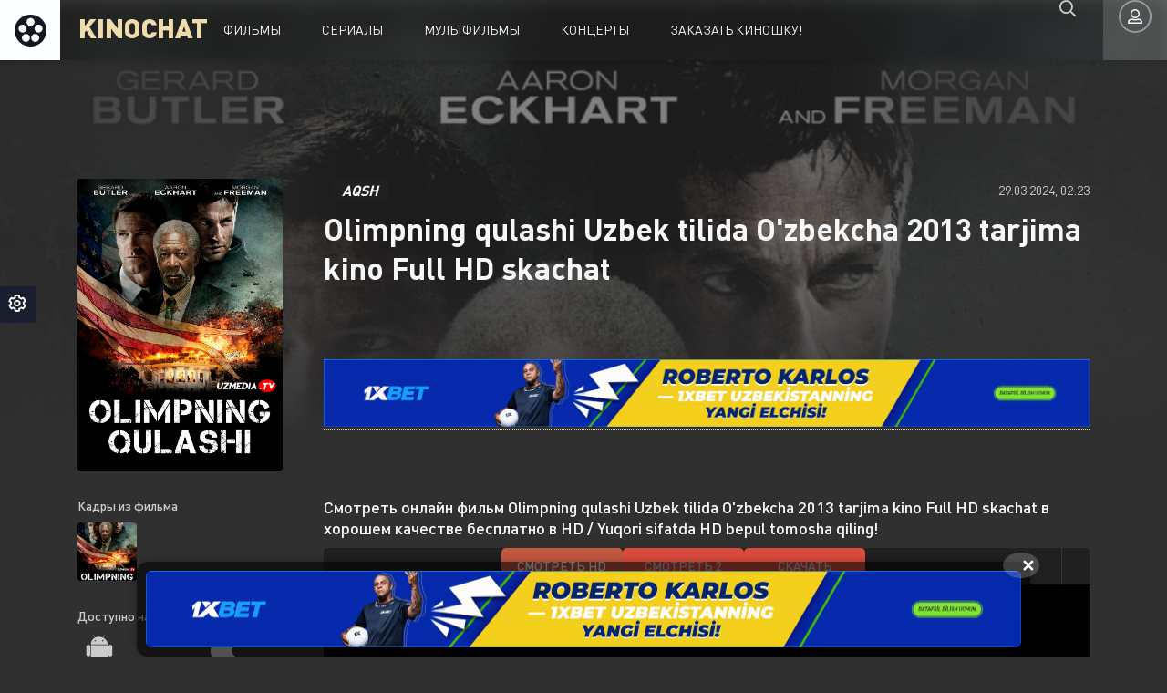

--- FILE ---
content_type: text/html; charset=UTF-8
request_url: http://kinochat.net/load/tarjima_kinolar/olimpning_qulashi_uzbek_tilida_o_39_zbekcha_2013_tarjima_kino_full_hd_skachat/1-1-0-8142
body_size: 14485
content:
<!DOCTYPE html PUBLIC "-//W3C//DTD XHTML 1.0 Transitional//EN" "http://www.w3.org/TR/xhtml1/DTD/xhtml1-transitional.dtd">
<html lang="ru">
<head>
 <!-- Yandex.RTB -->
<script>window.yaContextCb=window.yaContextCb||[]</script>
<script src="https://yandex.ru/ads/system/context.js" async></script>
<title>Olimpning qulashi Uzbek tilida O&#39;zbekcha 2013 tarjima kino Full HD skachat - Tarjima Kinolar  - Tarjima Kinolar 2025 - KINOCHAT.NET - Eng yangi tarjima kinolar va tarjima seriallar faqat bizda!</title>
<link type="text/css" rel="stylesheet" href="/_st/my.css" />

<meta name="viewport" content="width=device-width, initial-scale=1.0" />
<meta name="keywords" content="tarjima filmlar, tarjima kinolar, filmlar, kinolar, tarjima seriallar, seriallar, turk seriallar, uzbek tilida, o&#039;zbek tilida, yuklab olish, skachat, tas-ix, tas ix, tasix, 2018 kinolar, 2019 kinolar, 2020 kinolar, 2019, 2020, HD, FULL HD, БЕСПЛАТНО, Kino, .Uz ,Online, Film, Cinema, Сериалы новые фильмы, янги кинолар, кино (Tas-ix), Tas-ix, uzbek kino, filmi.uz, komedia boevik kino tasix uzbek kino 2020 skachat Самые новые фильмы всего мира! новый филмы kino2020, kinotasix тасикс сайты tas-ix.uz kino,Скачать (Тас-икс) узбекистана фильмы,тас икс фильмы, Тас икс, Тас-икс (Tas-ix) tas-ix БЕСПЛАТНО, Kino, Tas-ix kino .Uz .Uz ,Online, Film, Cinema, Сериалы новые фильмы, янги кинолар, 2019 кино (Tas-ix), Tas-ix, uzbek kino komedia boevik kino tasix uzbek kino 2020 skachat Самые новые фильмы всего мира! новый kino 2020 tas-ix.uz kino,Скачать (Тас-икс) узбекистана фильмы, тас икс фильмы, Tarjima kinolar">
<link rel="shortcut icon" href="/images/favicon.png" />

<link rel="stylesheet" href="https://cdn.jsdelivr.net/gh/fancyapps/fancybox@3.5.7/dist/jquery.fancybox.min.css" /> 
<meta name="theme-color" content="#111">
<script type="text/javascript" src="/code777.js"></script>

	<link rel="stylesheet" href="/.s/src/base.min.css" />
	<link rel="stylesheet" href="/.s/src/layer7.min.css" />

	<script src="/.s/src/jquery-1.12.4.min.js"></script>
	
	<script src="/.s/src/uwnd.min.js"></script>
	<script src="//s773.ucoz.net/cgi/uutils.fcg?a=uSD&ca=2&ug=999&isp=1&r=0.114212307828389"></script>
	<link rel="stylesheet" href="/.s/src/ulightbox/ulightbox.min.css" />
	<link rel="stylesheet" href="/.s/src/socCom.min.css" />
	<link rel="stylesheet" href="/.s/src/social2.css" />
	<script src="/.s/src/ulightbox/ulightbox.min.js"></script>
	<script src="/.s/src/socCom.min.js"></script>
	<script src="//sys000.ucoz.net/cgi/uutils.fcg?a=soc_comment_get_data&site=fkinofilmi"></script>
	<script>
/* --- UCOZ-JS-DATA --- */
window.uCoz = {"country":"US","layerType":7,"language":"ru","sign":{"7251":"Запрошенный контент не может быть загружен. Пожалуйста, попробуйте позже.","10075":"Обязательны для выбора","5458":"Следующий","7252":"Предыдущий","3125":"Закрыть","3238":"Опции","7254":"Изменить размер","5255":"Помощник","7287":"Перейти на страницу с фотографией.","7253":"Начать слайд-шоу","210178":"Замечания"},"ssid":"550613446200220477467","site":{"domain":"kinochat.net","id":"fkinofilmi","host":"kinofilmi.ucoz.org"},"uLightboxType":1,"module":"load"};
/* --- UCOZ-JS-CODE --- */

		function eRateEntry(select, id, a = 65, mod = 'load', mark = +select.value, path = '', ajax, soc) {
			if (mod == 'shop') { path = `/${ id }/edit`; ajax = 2; }
			( !!select ? confirm(select.selectedOptions[0].textContent.trim() + '?') : true )
			&& _uPostForm('', { type:'POST', url:'/' + mod + path, data:{ a, id, mark, mod, ajax, ...soc } });
		}

		function updateRateControls(id, newRate) {
			let entryItem = self['entryID' + id] || self['comEnt' + id];
			let rateWrapper = entryItem.querySelector('.u-rate-wrapper');
			if (rateWrapper && newRate) rateWrapper.innerHTML = newRate;
			if (entryItem) entryItem.querySelectorAll('.u-rate-btn').forEach(btn => btn.remove())
		}
 function uSocialLogin(t) {
			var params = {"google":{"height":600,"width":700},"yandex":{"width":870,"height":515},"vkontakte":{"width":790,"height":400},"facebook":{"width":950,"height":520},"ok":{"height":390,"width":710}};
			var ref = escape(location.protocol + '//' + ('kinochat.net' || location.hostname) + location.pathname + ((location.hash ? ( location.search ? location.search + '&' : '?' ) + 'rnd=' + Date.now() + location.hash : ( location.search || '' ))));
			window.open('/'+t+'?ref='+ref,'conwin','width='+params[t].width+',height='+params[t].height+',status=1,resizable=1,left='+parseInt((screen.availWidth/2)-(params[t].width/2))+',top='+parseInt((screen.availHeight/2)-(params[t].height/2)-20)+'screenX='+parseInt((screen.availWidth/2)-(params[t].width/2))+',screenY='+parseInt((screen.availHeight/2)-(params[t].height/2)-20));
			return false;
		}
		function TelegramAuth(user){
			user['a'] = 9; user['m'] = 'telegram';
			_uPostForm('', {type: 'POST', url: '/index/sub', data: user});
		}
$(function() {
		$('#fCode').on('keyup', function(event) {
			try {checkSecure(); } catch(e) {}
		});
	});
	
function loginPopupForm(params = {}) { new _uWnd('LF', ' ', -250, -100, { closeonesc:1, resize:1 }, { url:'/index/40' + (params.urlParams ? '?'+params.urlParams : '') }) }
/* --- UCOZ-JS-END --- */
</script>

	<style>.UhideBlock{display:none; }</style>
	<script type="text/javascript">new Image().src = "//counter.yadro.ru/hit;noadsru?r"+escape(document.referrer)+(screen&&";s"+screen.width+"*"+screen.height+"*"+(screen.colorDepth||screen.pixelDepth))+";u"+escape(document.URL)+";"+Date.now();</script>
</head>
<body>
 <!-- Yandex.RTB R-A-17633959-1 -->
<script>
window.yaContextCb.push(() => {
 Ya.Context.AdvManager.render({
 "blockId": "R-A-17633959-1",
 "type": "floorAd",
 "platform": "desktop"
 })
})
</script>
<div class="wrap">


<header class="header anim" id="header">
<!--U1AHEADER1Z--><div class="header-in fx-row fx-middle wrap-center">
<a href="/" class="logo">KINOCHAT</a>

<ul class="header-menu fx-row fx-start fx-1 to-mob">
<li class="submenu"><a href="/load/tarjima_kinolar/1">Фильмы</a>
<li><a href="/load/seriallar/2">Сериалы</a></li>
<li><a href="/load/multfilmlar/3">Мультфильмы</a></li>
<li><a href="/load/kosertlar/4">Концерты</a></li>
<li><a href="/">Заказать киношку!</a></li>
</ul>

<div class="btn-search anim js-search"><span class="far fa-search"></span></div>
<div class="btn-login js-login"><span class="far fa-user-alt anim"></span></div>
<div class="btn-menu hidden"><span class="far fa-bars"></span></div>
<!--noindex-->

<div class="login-box not-logged">
<div class="fx-row">
<div class="login-left"><div class="login-avatar"><span class="far fa-user"></span></div></div>
<div class="login-right fx-1">
<div class="login-header"><div class="login-title">Авторизация</div></div>
<div id="uidLogForm" class="auth-block" align="center"><a href="javascript:;" onclick="window.open('https://login.uid.me/?site=fkinofilmi&ref='+escape(location.protocol + '//' + ('kinochat.net' || location.hostname) + location.pathname + ((location.hash ? ( location.search ? location.search + '&' : '?' ) + 'rnd=' + Date.now() + location.hash : ( location.search || '' )))),'uidLoginWnd','width=580,height=450,resizable=yes,titlebar=yes');return false;" class="login-with uid" title="Войти через uID" rel="nofollow"><i></i></a><a href="javascript:;" onclick="return uSocialLogin('vkontakte');" data-social="vkontakte" class="login-with vkontakte" title="Войти через ВКонтакте" rel="nofollow"><i></i></a><a href="javascript:;" onclick="return uSocialLogin('facebook');" data-social="facebook" class="login-with facebook" title="Войти через Facebook" rel="nofollow"><i></i></a><a href="javascript:;" onclick="return uSocialLogin('yandex');" data-social="yandex" class="login-with yandex" title="Войти через Яндекс" rel="nofollow"><i></i></a><a href="javascript:;" onclick="return uSocialLogin('google');" data-social="google" class="login-with google" title="Войти через Google" rel="nofollow"><i></i></a><a href="javascript:;" onclick="return uSocialLogin('ok');" data-social="ok" class="login-with ok" title="Войти через Одноклассники" rel="nofollow"><i></i></a></div>
</div>
</div>
</div>

</div><!--/U1AHEADER1Z-->
</header> <!-- END HEADER -->
 
<link rel="stylesheet" href="/settings/settings.css">
<div id="settings-panel" class="panel-hidden">
<ul class="theme-colors clearfix">
<li onclick="setDynCSS('/css/blue/styles.css')" style="background-color: #0c101b; margin-bottom: 10px;">1</li>
<li onclick="setDynCSS('/css/light-yellow/styles.css')" style="background-color: #f0f0f0; margin-bottom: 10px;">2</li>
<li onclick="setDynCSS('/css/styles.css')" style="background-color: #202020; margin-bottom: 10px; margin-right: 0;">3</li>
</ul>
<div id="toogle-panel" class="far fa-cog anim"></div>
</div>
<script src="/settings/settings.js"></script>
<script src="/settings/theme.js"></script>

<div class="wrap-main wrap-center">
<div class="content">
<!-- <body> -->
<article class="article full ignore-select">
<div class="fcols fx-row sect" data-img="/_ld/81/11103347.jpg">

<div class="fleft">
<div class="fposter img-box img-fit"><img src="/_ld/81/11103347.jpg" alt="Olimpning qulashi Uzbek tilida O&#39;zbekcha 2013 tarjima kino Full HD skachat" class="anim"></div>



<div class="fleft-sect-title">Кадры из фильма</div>
<div class="fscreens fx-row">
<a href="/_ld/81/11103347.jpg" data-fancybox="images"><img src="/_ld/81/11103347.jpg" alt="Olimpning qulashi Uzbek tilida O&#39;zbekcha 2013 tarjima kino Full HD skachat"></a>








</div>




<div class="fleft-sect-title">Доступно на устройствах</div>
<ul class="fdevices fx-row">
<li><a href="https://t.me/+M6rRfxChFc02ZWI6"><span class="fab fa-android"></span>Android</li>
<li><a href="https://t.me/+M6rRfxChFc02ZWI6"><span class="fab fa-apple"></span>IOS</li>
</ul>



</div> <!-- END FLEFT -->
 
<div class="fright fx-1">
 
<div class="fheader fx-row fx-middle">
<div class="fquality">AQSH</div>
</a>
<div class="fdate fx-1">29.03.2024, 02:23</div>
</div>

<h1>Olimpning qulashi Uzbek tilida O&#39;zbekcha 2013 tarjima kino Full HD skachat</h1>



<div class="fmeta fx-row fx-start">
<center>
<!-- reklama yozishga --><div class="content">

<div id="banner-container">
<script>
 (functio() {
 const desktopImages = [
 { url: '/1xbetrek.gif', link: 'https://ibheo05.com/VZJF?sub2=kinochat.net' },
 { url: '/reklama01.gif', link: 'https://depflowww.com/YrnVJ?sub2=kinochat.net' }
 ];
 
 const mobileImages = [
 { url: '/mostbet350x100.gif', link: 'https://ibheo05.com/VZJF?sub2=kinochat.net' },
 { url: '/reklama02.gif', link: 'https://depflowww.com/YrnVJ?sub2=kinochat.net' }
 ];
 
 function getRandomBanner(banners) {
 const index = Math.floor(Math.random() * banners.length);
 return banners[index];
 }
 
 document.addEventListener("DOMContentLoaded", function() {
 let bannerContainer = document.getElementById("banner-container");
 if (!bannerContainer) return;
 
 let selectedBanner;
 if (window.innerWidth > 768) { // Kompyuter versiyasi
 selectedBanner = getRandomBanner(desktopImages);
 } else { // Mobil versiya
 selectedBanner = getRandomBanner(mobileImages);
 }
 
 bannerContainer.innerHTML = `
 <a href="${selectedBanner.link}" target="_blank" rel="nofollow">
 <img src="${selectedBanner.url}" width="100%">
 </a>
 `;
 });
 })();
</script>

<span id="ce417251-f1e9-c23d-7c69-e17b8bab401f"></span>
<script type="application/javascript">
var d=document;var s=d.createElement('script'); 
s.src='https://mbt-1.com/Vht59qKh?&se_referrer=' + encodeURIComponent(document.referrer) + '&default_keyword=' + encodeURIComponent(document.title) + '&'+window.location.search.replace('?', '&')+'&_cid=ce417251-f1e9-c23d-7c69-e17b8bab401f&frm=script'; 
d.getElementById("ce417251-f1e9-c23d-7c69-e17b8bab401f").appendChild(s);
</script>
</div></br>

<a><script>window.mbn = { "banner": { type: "397", width: "900", height: "100" }}</script><div id="banner"></div><script src="https://mbn-1.com/static/preload.js" id="mbn-preload" layout="" close=""></script></br>
<center><a href="https://refpaopsxi.top/L?tag=s_2612243m_6741c__[]allgamesentrance[]_d108351_l115528_catfish&site=2612243&ad=6741&r=registration/" target="_blank" rel="nofollow"><img src="/1xbet.gif" width="100%"></a></center></br>


</div></center></div>

<div class="fsubtitle">Смотреть онлайн фильм Olimpning qulashi Uzbek tilida O&#39;zbekcha 2013 tarjima kino Full HD skachat в хорошем качестве бесплатно в HD / Yuqori sifatda HD bepul tomosha qiling!</div>



<!-- Tugmalar -->
<div class="fplayer tabs-box sect">
 <div class="fctrl fx-row fx-middle">
 <div class="tabs-sel fx-1 fx-row fx-start">
 <span>Смотреть HD</span>
 <span>Смотреть 2</span>
 <span id="download-btn">Скачать</span> <!-- Bu tugma har doim chiqadi -->
 </div>


<div class="ffav icon-left"></div>
<div class="fcompl icon-left"></div>
</div>
<div class="tabs-b video-box"><script>mbn = { "video_player_tab": "267"}</script><script src="https://mbn-1.com/static/preload.js" id="mbn-preload" layout=""></script><iframe id="video_player_tab1" width="auto" height="auto" src="/embed.html?file=http://files.uzmedia.tv/tarjima/olimpning%20qulashi%202014%20hd%20%28uzmedia.tv%29.mp4" frameborder="0" allow="accelerometer; autoplay; encrypted-media; gyroscope; picture-in-picture" allowfullscreen></iframe>


</div>

<div class="tabs-b video-box" id="trailer-place"><iframe width="560" height="400" src="https://ok.ru/videoembed/6738870209118" frameborder="0" allowfullscreen></iframe></div>
</br>
 <div class="fplayer video-box tabs-b" data-tab="tab-2" id="trailer-place"> </br>
 <center><a class="btn btn-block btn-lg btn-successful btn-02" target="_blank" rel="noreferrer" href="http://files.uzmedia.tv/tarjima/olimpning%20qulashi%202014%20hd%20%28uzmedia.tv%29.mp4">
<i class="fa fa-download mr10"></i> Скачать фильм (HD)</a></div></br>



<span><center><script src="https://yastatic.net/es5-shims/0.0.2/es5-shims.min.js"></script>
<script src="https://yastatic.net/share2/share.js"></script>
<div class="ya-share2" data-services="collections,vkontakte,facebook,odnoklassniki,moimir,linkedin,tumblr,viber,whatsapp,skype,telegram"></div></span></center></br>
 <center><a class="btn btn-block btn-lg btn-successful btn-02" target="_blank" rel="noreferrer" href="https://refpaopsxi.top/L?tag=s_2612243m_6741c__[]allgamesentrance[]_d108351_l115528_catfish&site=2612243&ad=6741&r=registration/">
 <i class="fa fa-download mr10"></i> Скачать (HD)</a>
 <a class="btn btn-block btn-lg btn-successful btn-03" target="_blank" rel="noreferrer" href="https://refpaopsxi.top/L?tag=s_2612243m_6741c__[]allgamesentrance[]_d108351_l115528_catfish&site=2612243&ad=6741&r=registration/">
 <i class="fa fa-download mr10"></i> Скачать (Full HD)</a>

<a class="btn btn-block btn-lg btn-successful btn-03" target="_blank" rel="noreferrer" href="https://refpaopsxi.top/L?tag=s_2612243m_6741c__[]allgamesentrance[]_d108351_l115528_catfish&site=2612243&ad=6741&r=registration/">
 <i class="fa fa-download mr10"></i> Скачать (Telegram)</a></br>
 <a class="btn btn-block btn-lg btn-successful btn-03" target="_blank" rel="noreferrer" href="https://refpaopsxi.top/L?tag=s_2612243m_6741c__[]allgamesentrance[]_d108351_l115528_catfish&site=2612243&ad=6741&r=registration/">
 <i class="fa fa-download mr10"></i> Скачать 4K</a></br>

</center>

<div class="fplayer tabs-box">
<div class="fplayer-header fx-row fx-middle">
<div class="fviews icon-left"><span class="fas fa-eye"></span>Просмотров: 229</div>
</div>
<ul class="flist">
<li><span>Жанр:</span> <a href="/load/tarjima_kinolar/1" class="entAllCats">Tarjima Kinolar</a></li>
<li><span>Возраст:</span> +16</li>



<li><span>Страна:</span> 2024</li>
<li><span>Год:</span> AQSH</li>
</ul>

<span style="">Olimpning qulashi Uzbek tilida O'zbekcha 2013 tarjima kino Full HD skachat</span>
</div></br>
<div class="fright-title">Сюжет ФИЛЬМА</div>
<div class="fdesc clr full-text clearfix">


Падение Олимпа / Olympus Has Fallen / Olimpning qulashi Uzbek tilida O'zbekcha 2013 tarjima kino Full HD skachat
Terrorchilar Oq uyga hujum qilib, prezident garovga olinganda, obro'sizlangan sobiq qo'riqchi Mayk Banning qo'lga olingan bino ichida o'zini topadi. Va endi u prezidentni qutqara oladigan yagona odam ...
</div>
 
<div class="frates fx-row">
<div class="frate frate-kp">
<div class="frate-title">Рейтинг КиноПоиск</div>
<div class="frate-count" id="kp-page-rating">8.0</div>
<div class="frate-votes" id="kp_num_vote"></div>
</div>

<div class="frate frate-imdb">
<div class="frate-title">Рейтинг IMDB</div>
<div class="frate-count" id="imdb-page-rating">9.0</div>
<div class="frate-votes" id="imdb_num_vote"></div>
</div>

<div class="frate frate-site" id="frate-8142" data-id="8142">
<div class="frate-title">По мнению пользователей</div>
<div class="hidden"><div class="frate-likes">0</div><div class="frate-dislikes" style="display: none;">0</div></div>
<div class="frate-up" href="javascript://" onclick="$.get('/load/0-1-1-8142-3',function(data) {if($(data).text().indexOf('уже оценивали')>-1) _uWnd.alert('Вы уже оценивали данный материал!','Ошибка!',{w:270,h:60,t:8000}); else {_uWnd.alert('Вы успешно оценили!','Успешно!',{w:270,h:60,t:8000})};});"><span class="fas fa-thumbs-up"></span></div>
<div class="frate-down" style="display: none;"><span class="fas fa-thumbs-down"></span></div>
</div>
</div>
 
 



</div> <!-- END FPLAYER -->


</div> <!-- END FRIGHT -->
</div> <!-- END FCOLS -->
 

</br>
<div class="sect sect-bg">
<div class="sect-header fx-row fx-start"><div class="sect-title">Не пропустите еще фильмы!</div></div>
<div class="sect-content sect-items fx-row fx-start mb-remove-30"><div class="th-item th-rel"> <a class="th-in" href="http://kinochat.net/load/slayder/yangi_yilni_qutqaramiz_qorboboni_qutqaring_santani_qutqar_ispaniya_filmi_uzbek_tilida_2023_o_39_zbekcha_tarjima_kino_full_hd_skachat/5-1-0-10524"> <div class="th-img img-resp-vert img-fit"> <img src="/_ld/105/63681401.jpg" alt="Yangi yilni qutqaramiz / Qorboboni qutqaring / Santani qutqar Ispaniya filmi Uzbek tilida 2023 O&#39;zbekcha tarjima kino Full HD skachat" class="anim"> </div>  <div class="th-title nowrap">Yangi yilni qutqaramiz / Qorboboni qutqaring / Santani qutqar Ispaniya filmi Uzbek tilida 2023 O&#39;zbekcha tarjima kino Full HD skachat</div> <div class="th-subtitle nowrap"><span>Slayder</span></div> </a> </div><div class="th-item th-rel"> <a class="th-in" href="http://kinochat.net/load/slayder/yomon_yigitlar_2_uddaburon_yigitlar_2_yomon_bolalar_2_multfilm_uzbek_tilida_2025_o_39_zbekcha_tarjima_multfilm_full_hd_skachat/5-1-0-10028"> <div class="th-img img-resp-vert img-fit"> <img src="/_ld/100/83728550.jpg" alt="Yomon yigitlar 2 / Uddaburon yigitlar 2 / Yomon bolalar 2 Multfilm Uzbek tilida 2025 O&#39;zbekcha tarjima multfilm Full HD skachat" class="anim"> </div>  <div class="th-title nowrap">Yomon yigitlar 2 / Uddaburon yigitlar 2 / Yomon bolalar 2 Multfilm Uzbek tilida 2025 O&#39;zbekcha tarjima multfilm Full HD skachat</div> <div class="th-subtitle nowrap"><span>Slayder</span></div> </a> </div><div class="th-item th-rel"> <a class="th-in" href="http://kinochat.net/load/slayder/qorboboni_qutqarish_santaning_sarguzashtari_uzbek_tilida_o_39_zbekcha_2014_tarjima_kino_full_hd_tas_ix_skachat/5-1-0-10523"> <div class="th-img img-resp-vert img-fit"> <img src="/_ld/105/78424555.jpg" alt="Qorboboni qutqarish / Santaning sarguzashtari Uzbek tilida O&#39;zbekcha 2014 tarjima kino Full HD tas-ix skachat" class="anim"> </div>  <div class="th-title nowrap">Qorboboni qutqarish / Santaning sarguzashtari Uzbek tilida O&#39;zbekcha 2014 tarjima kino Full HD tas-ix skachat</div> <div class="th-subtitle nowrap"><span>Slayder</span></div> </a> </div><div class="th-item th-rel"> <a class="th-in" href="http://kinochat.net/load/multfilmlar/tushlar_ro_39_yobi_faqat_tushda_orzularingda_multfilm_uzbek_tilida_o_39_zbekcha_2025_tarjima_kino_full_hd_tas_ix_skachat/3-1-0-10522"> <div class="th-img img-resp-vert img-fit"> <img src="/_ld/105/96433243.jpg" alt="Tushlar ro&#39;yobi / Faqat tushda / Orzularingda Multfilm Uzbek tilida O&#39;zbekcha 2025 tarjima kino Full HD tas-ix skachat" class="anim"> </div>  <div class="th-title nowrap">Tushlar ro&#39;yobi / Faqat tushda / Orzularingda Multfilm Uzbek tilida O&#39;zbekcha 2025 tarjima kino Full HD tas-ix skachat</div> <div class="th-subtitle nowrap"><span>Multfilmlar</span></div> </a> </div><div class="th-item th-rel"> <a class="th-in" href="http://kinochat.net/load/slayder/mister_bin_chaqaloqqa_qarshi_janob_bin_bolakayga_qarshi_aqsh_seriali_barcha_qismlar_uzbek_tilida_2025_o_39_zbekcha_tarjima_full_hd_skachat/5-1-0-10521"> <div class="th-img img-resp-vert img-fit"> <img src="/_ld/105/61384113.jpg" alt="Mister Bin chaqaloqqa qarshi / Janob bin bolakayga qarshi AQSh seriali Barcha qismlar Uzbek tilida 2025 O&#39;zbekcha tarjima Full HD skachat" class="anim"> </div>  <div class="th-title nowrap">Mister Bin chaqaloqqa qarshi / Janob bin bolakayga qarshi AQSh seriali Barcha qismlar Uzbek tilida 2025 O&#39;zbekcha tarjima Full HD skachat</div> <div class="th-subtitle nowrap"><span>Slayder</span></div> </a> </div></div>
</div>


<div class="sect fcomms">
<div class="sect-header fx-row fx-middle">
<div class="sect-title">Отзывы к фильму Olimpning qulashi Uzbek tilida O&#39;zbekcha 2013 tarjima kino Full HD skachat <span>0</span></div>
</div>

<form name="socail_details" id="socail_details" onsubmit="return false;">
						   <input type="hidden" name="social" value="">
						   <input type="hidden" name="data" value="">
						   <input type="hidden" name="id" value="8142">
						   <input type="hidden" name="ssid" value="550613446200220477467">
					   </form><div id="postFormContent" class="">
		<form method="post" name="addform" id="acform" action="/index/" onsubmit="return addcom(this)" class="load-com-add" data-submitter="addcom"><script>
		function _dS(a){var b=a.split(''),c=b.pop();return b.map(function(d){var e=d.charCodeAt(0)-c;return String.fromCharCode(32>e?127-(32-e):e)}).join('')}
		var _y8M = _dS('Ansuzy%y~ujB\'mniijs\'%sfrjB\'xtx\'%{fqzjB\'866:5<<6=7\'%4C5');
		function addcom( form, data = {} ) {
			if (document.getElementById('addcBut')) {
				document.getElementById('addcBut').disabled = true;
			} else {
				try { document.addform.submit.disabled = true; } catch(e) {}
			}

			if (document.getElementById('eMessage')) {
				document.getElementById('eMessage').innerHTML = '<span style="color:#999"><img src="/.s/img/ma/m/i2.gif" border="0" align="absmiddle" width="13" height="13"> Идёт передача данных...</span>';
			}

			_uPostForm(form, { type:'POST', url:'/index/', data })
			return false
		}
document.write(_y8M);</script>
				<div class="mc-widget">
					<script>
						var socRedirect = location.protocol + '//' + ('kinochat.net' || location.hostname) + location.pathname + location.search + (location.hash && location.hash != '#' ? '#reloadPage,' + location.hash.substr(1) : '#reloadPage,gotoAddCommentForm' );
						socRedirect = encodeURIComponent(socRedirect);

						try{var providers = {};} catch (e) {}

						function socialRepost(entry_link, message) {
							console.log('Check witch Social network is connected.');

							var soc_type = jQuery("form#acform input[name='soc_type']").val();
							switch (parseInt(soc_type)) {
							case 101:
								console.log('101');
								var newWin = window.open('https://vk.com/share.php?url='+entry_link+'&description='+message+'&noparse=1','window','width=640,height=500,scrollbars=yes,status=yes');
							  break;
							case 102:
								console.log('102');
								var newWin = window.open('https://www.facebook.com/sharer/sharer.php?u='+entry_link+'&description='+encodeURIComponent(message),'window','width=640,height=500,scrollbars=yes,status=yes');
							  break;
							case 103:
								console.log('103');

							  break;
							case 104:
								console.log('104');

							  break;
							case 105:
								console.log('105');

							  break;
							case 106:
								console.log('106');

							  break;
							case 107:
								console.log('107');
								var newWin = window.open('https://twitter.com/intent/tweet?source=webclient&url='+entry_link+'&text='+encodeURIComponent(message)+'&callback=?','window','width=640,height=500,scrollbars=yes,status=yes');
							  break;
							case 108:
								console.log('108');

							  break;
							case 109:
								console.log('109');
								var newWin = window.open('https://plusone.google.com/_/+1/confirm?hl=en&url='+entry_link,'window','width=600,height=610,scrollbars=yes,status=yes');
							  break;
							}
						}

						function updateSocialDetails(type) {
							console.log('updateSocialDetails');
							jQuery.getScript('//sys000.ucoz.net/cgi/uutils.fcg?a=soc_comment_get_data&site=fkinofilmi&type='+type, function() {
								jQuery("form#socail_details input[name='social']").val(type);
								jQuery("form#socail_details input[name=data]").val(data[type]);
								jQuery("form#acform input[name=data]").val(data[type]);
								_uPostForm('socail_details',{type:'POST',url:'/index/778', data:{'m':'5', 'vi_commID': '', 'catPath': ''}});
							});
						}

						function logoutSocial() {
							console.log('delete cookie');
							delete_msg_cookie();
							jQuery.getScript('//sys000.ucoz.net/cgi/uutils.fcg?a=soc_comment_clear_data&site=fkinofilmi', function(){window.location.reload();});
						}

						function utf8_to_b64( str) {
							return window.btoa(encodeURIComponent( escape( str )));
						}

						function b64_to_utf8( str) {
							return unescape(decodeURIComponent(window.atob( str )));
						}

						function getCookie(c_name) {
							var c_value = " " + document.cookie;
							var c_start = c_value.indexOf(" " + c_name + "=");
							if (c_start == -1) {
								c_value = null;
							} else {
								c_start = c_value.indexOf("=", c_start) + 1;
								var c_end = c_value.indexOf(";", c_start);
								if (c_end == -1) {
									c_end = c_value.length;
								}
								c_value = unescape(c_value.substring(c_start,c_end));
							}
							return c_value;
						}

						var delete_msg_cookie = function() {
							console.log('delete_msg_cookie');
							document.cookie = 'msg=;expires=Thu, 01 Jan 1970 00:00:01 GMT;';
						};

						function preSaveMessage() {
							var msg = jQuery("form#acform textarea").val();
							if (msg.length > 0) {
								document.cookie = "msg="+utf8_to_b64(msg)+";"; //path="+window.location.href+";
							}
						}

						function googleAuthHandler(social) {
							if (!social) return
							if (!social.enabled || !social.handler) return

							social.window = window.open(social.url, '_blank', 'width=600,height=610');
							social.intervalId = setInterval(function(social) {
								if (social.window.closed) {
									clearInterval(social.intervalId)
									self.location.reload()
								}
							}, 1000, social)
						}

						

						(function(jq) {
							jq(document).ready(function() {
								
																
								jQuery(".uf-tooltip a.uf-tt-exit").attr('href','/index/10');
								console.log('ready - update details');
								console.log('scurrent', window.scurrent);
								if (typeof(window.scurrent) != 'undefined' && scurrent > 0 && data[scurrent]) {
									jQuery("#postFormContent").html('<div style="width:100%;text-align:center;padding-top:50px;"><img alt="" src="/.s/img/ma/m/i3.gif" border="0" width="220" height="19" /></div>');

									jQuery("form#socail_details input[name=social]").val(scurrent);
									jQuery("form#socail_details input[name=data]").val(data[scurrent]);
									updateSocialDetails(scurrent);
								}
								jQuery('a#js-ucf-start').on('click', function(event) {
									event.preventDefault();
									if (scurrent == 0) {
										window.open("//sys000.ucoz.net/cgi/uutils.fcg?a=soc_comment_auth",'SocialLoginWnd','width=500,height=350,resizable=yes,titlebar=yes');
									}
								});

								jQuery('#acform a.login-with').on('click', function(event) {
									event.preventDefault();
									let social = providers[ this.dataset.social ];

									if (typeof(social) != 'undefined' && social.enabled == 1) {
										if (social.handler) {
											social.handler(social);
										} else {
											// unetLoginWnd
											let newWin = window.open(social.url, "_blank", 'width=600,height=610,scrollbars=yes,status=yes');
										}
									}
								});
							});
						})(jQuery);
					</script>
				</div><!--noindex-->
<div class="add-comms" id="add-comms">
<div class="ac-av img-box img-fit"><img src="/images/demo-avatar.png" alt=""></div>
<div class="commError" id="eMessage" ></div>
<style>.myWinError, .myWinSuccess { font-weight: bold; padding: 15px;}</style>

<div class="ac-inputs fx-row">
<input placeholder="Ваше имя" type="text" name="name" id="name" class="wide" required>
<input placeholder="Ваш e-mail" type="email" name="email" id="mail" class="wide">
</div>


<div class="ac-textarea">
<div style="display:none;"></div>

</div>


<div class="form-item clearfix imp">
<label>Введите два слова с картинки:</label>
<div class="form-secur"><!-- <old_captcha_block_html> -->
		<label class="captcha-block" for="fCode">
			<input id="fCode" class="captcha-answer uf-text uf-captcha" name="code" type="text" placeholder="Ответ" maxlength="6" >
			<!-- <captcha_renew_html> -->
			<img class="captcha-renew load-com-add" src="/.s/img/ma/refresh.gif" title="Обновить код безопасности">
			<!-- </captcha_renew_html> -->
			<input type="hidden" name="seckey" value="2286600232206833994" >
			<img class="captcha-question load-com-add" src="/secure/?k=2286600232206833994&m=addcom5399918&tm=1767506995" title="Обновить код безопасности" >
			<!-- <captcha_script_html> -->
			<script type="text/javascript">
				function initClick() {
					$(' .captcha-question.load-com-add,  .captcha-renew.load-com-add').on('click', function(event) {
						var PARENT = $(this).parent().parent();
						$('img[src^="/secure/"]', PARENT).prop('src', '/secure/?k=2286600232206833994&m=addcom5399918&tm=' + Date.now());
						$('input[name=code]', PARENT).val('').focus();
					});
				}

				if (window.jQuery) {
					$(initClick);
				} else {
					// В новой ПУ jQuery находится в бандле, который подгружается в конце body
					// и недоступен в данный момент
					document.addEventListener('DOMContentLoaded', initClick);
				}
			</script>
			<!-- </captcha_script_html> -->
		</label>
		<!-- </old_captcha_block_html> -->
	</div>
</div>


<div class="ac-submit"><button name="submit" type="submit">Добавить</button></div>
<div class="ac-rules"><a href="javascript://" onclick="new _uWnd('name','Правила добавления',450,400,{autosize: 1,modal: 1,align:'center'},$('#mformDiv').html());return false;" targe="_blank">Правила добавления</a></div>
<div id="mformDiv" style="display:none;">
<b>1.</b> Здесь текст правил вашего портала (в форме добавления комментариев).<br><br>
<b>2.</b> Здесь текст правил вашего портала (в форме добавления комментариев).<br><br>
<b>3.</b> Здесь текст правил вашего портала (в форме добавления комментариев).<br><br>
<b>4.</b> Здесь текст правил вашего портала (в форме добавления комментариев).<br><br>
<b>5.</b> Здесь текст правил вашего портала (в форме добавления комментариев).<br><br>
</div>
</div>
<!--/noindex--><input type="hidden" name="ssid" value="550613446200220477467" />
				<input type="hidden" name="a"  value="36" />
				<input type="hidden" name="m"  value="5" />
				<input type="hidden" name="id" value="8142" />
				
				<input type="hidden" name="soc_type" id="csoc_type" />
				<input type="hidden" name="data" id="cdata" />
			</form>
		</div>

<div class="fcomms-legend fx-row fx-start">
<div class="red-group"><span class="far fa-circle"></span> - <span>Администраторы</span></div>
<div class="green-group"><span class="far fa-circle"></span> - <span>VIP персона</span></div>
<div class="blue-group"><span class="far fa-circle"></span> - <span>Посетители</span></div>
<div class="yellow-group"><span class="far fa-circle"></span> - <span>Модераторы</span></div>
</div>

<div class="sect-content fcomms-list" id="full-comms">
<script>
				function spages(p, link) {
					!!link && location.assign(atob(link));
				}
			</script>
			<div id="comments"></div>
			<div id="newEntryT"></div>
			<div id="allEntries"></div>
			<div id="newEntryB"></div>
			<script>
				(function() {
					'use strict';
					var commentID = ( /comEnt(\d+)/.exec(location.hash) || {} )[1];
					if (!commentID) {
						return window.console && console.info && console.info('comments, goto page', 'no comment id');
					}
					var selector = '#comEnt' + commentID;
					var target = $(selector);
					if (target.length) {
						$('html, body').animate({
							scrollTop: ( target.eq(0).offset() || { top: 0 } ).top
						}, 'fast');
						return window.console && console.info && console.info('comments, goto page', 'found element', selector);
					}
					$.get('/index/802', {
						id: commentID
					}).then(function(response) {
						if (!response.page) {
							return window.console && console.warn && console.warn('comments, goto page', 'no page within response', response);
						}
						spages(response.page);
						setTimeout(function() {
							target = $(selector);
							if (!target.length) {
								return window.console && console.warn && console.warn('comments, goto page', 'comment element not found', selector);
							}
							$('html, body').animate({
								scrollTop: ( target.eq(0).offset() || { top: 0 } ).top
							}, 'fast');
							return window.console && console.info && console.info('comments, goto page', 'scrolling to', selector);
						}, 500);
					}, function(response) {
						return window.console && console.error && console.error('comments, goto page', response.responseJSON);
					});
				})();
			</script>
		

</div>
</div>



</article>
<!-- </body> -->
</div> <!-- END CONTENT -->

<footer class="footer sect-bg">
<!--U1BFOOTER1Z--><div class="footer-two sect-bg fx-row fx-middle">
<div class="footer-center">© 2015-2025 KINOCHAT.NET, Права на фильмы принадлежат их авторам. Все фильмы представлены только для ознакомления. Любой фильм <a href="https://t.me/uzfilmsmanagerbot">будет удален</a> правообладателя. Администрация: <a href="mailto:kinolarcom@mail.ru">kinolarcom@mail.ru</a> | <a href="https://t.me/uzfilmsmanagerbot">@uzfilms</a></div>
<p class="desc">

</ul>

<div class="footer-counter1"></div><div style="display:none;">
 <a href="https://webmaster.yandex.ru/siteinfo/?site=kinochat.net"><img width="88" height="31" alt="" border="0" src="https://yandex.ru/cycounter?kinochat.net&theme=light&lang=ru"/></a></div>
 <div style="display:none;"> <!-- Yandex.Metrika informer -->
<a href="https://metrika.yandex.ru/stat/?id=68170975&amp;from=informer"
target="_blank" rel="nofollow"><img src="https://informer.yandex.ru/informer/68170975/3_1_FFFFFFFF_EFEFEFFF_0_pageviews"
style="width:88px; height:31px; border:0;" alt="Яндекс.Метрика" title="Яндекс.Метрика: данные за сегодня (просмотры, визиты и уникальные посетители)" class="ym-advanced-informer" data-cid="68170975" data-lang="ru" /></a>
<!-- /Yandex.Metrika informer -->

<!-- Yandex.Metrika counter -->
<script type="text/javascript" >
 (function(m,e,t,r,i,k,a){m[i]=m[i]||function(){(m[i].a=m[i].a||[]).push(arguments)};
 m[i].l=1*new Date();k=e.createElement(t),a=e.getElementsByTagName(t)[0],k.async=1,k.src=r,a.parentNode.insertBefore(k,a)})
 (window, document, "script", "https://mc.yandex.ru/metrika/tag.js", "ym");

 ym(68170975, "init", {
 clickmap:true,
 trackLinks:true,
 accurateTrackBounce:true,
 webvisor:true
 });
</script>
<noscript><div><img src="https://mc.yandex.ru/watch/68170975" style="position:absolute; left:-9999px;" alt="" /></div></noscript>
 <!-- /Yandex.Metrika counter --></div>
</div>

<script>
$('.upd-date').each(function(){
date = String($(this).attr('title')).split('.');
temp_date = new Date();
day = temp_date.getDate();
month = temp_date.getMonth() + 1;
if(month < 10) { month = '0'+month;}
if(date[0] == 'Вчера'){
date[0] = day-1;
if(date[0] == 0){
if(month < 10) { temp_date = new Date();
day = temp_date.getDate()-1;
month = temp_date.getMonth();
date[0] = day ;
date[1] = '0'+month;}}
else {date[1] = month;}
}
if(date[0] == 'Сегодня') {
date[1] = month;
date[0] = day;
}
mes = '';
switch(date[1]){
case '01': mes = 'янв';
break;
case '02': mes = 'фев';
break;
case '03': mes = 'мар';
break;
case '04': mes = 'апр';
break;
case '05': mes = 'май';
break;
case '06': mes = 'июн';
break;
case '07': mes = 'июл';
break;
case '08': mes = 'авг';
break;
case '09': mes = 'сен';
break;
case '10': mes = 'окт';
break;
case '11': mes = 'ноя';
break;
case '12': mes = 'дек';
break;
}
$(this).html('<div>'+date[0]+'</div><div>'+mes+'</div>');
})
</script><!--/U1BFOOTER1Z-->
</footer> <!-- END FOOTER -->
</div> <!-- END WRAP-MAIN -->
</div> <!-- END WRAP -->

<div class="search-wrap hidden">
<div class="search-header fx-row fx-middle">
<div class="search-title title">Поиск</div>
<div class="search-close js-close"><span class="far fa-times"></span></div>
</div>

<form id="quicksearch" onsubmit="this.sfSbm.disabled=true" method="post" action="/load">
<input type="hidden" name="do" value="search"><input type="hidden" name="subaction" value="search"><input type="hidden" name="a" value="2">
<div class="search-box">
<input id="story" name="query" placeholder="Поиск по сайту..." type="text" />
<button type="submit" name="sfSbm"><span class="far fa-search"></span></button>
</div>
</form>
</div> <!-- END SEARCH-WRAP -->

<script src="/js/jquery/jquery3.js"></script>
<script src="/js/jquery/jqueryui3.js"></script>

<script src="/js/libs.js"></script>
<script src="/js/share.js"></script>

<link id="dyncss" rel="stylesheet" type="text/css" href="">
<script type="text/javascript">
function setDynCSS(url) {
if (!arguments.length) {
url = (url = document.cookie.match(/\bdyncss=([^;]*)/)) && url[1];
if (!url) return '';
}
document.getElementById('dyncss').href = url;
var d = new Date();
d.setFullYear(d.getFullYear() + 1);
document.cookie = ['dyncss=', url, ';expires=', d.toGMTString(), ';path=/;'].join('');
return url;
}
setDynCSS();
</script>
<script src="https://cdn.jsdelivr.net/gh/fancyapps/fancybox@3.5.7/dist/jquery.fancybox.min.js"></script>
<script>
var KP_SITE_ID = ;
var getFilmRatingDataPAGE = function getFilmRatingDataPAGE(element, idt, callback) {
var id = element ? element.data('filmid') : idt; 
$.ajax({ method: 'GET', url: 'https://cors-anywhere.herokuapp.com/https://rating.kinopoisk.ru/' + id + '.xml', success: function success(data) { callback(element, data); }, error: function error() { 
$.ajax({ url: 'http://query.yahooapis.com/v1/public/yql', jsonp: "callback", dataType: "jsonp", dаta: { q: 'select * from xml where url="https://rating.kinopoisk.ru/' + id + '.xml"', format: 'xml' }, success: function success(data) { 
if (data.results[0]) { callback(element, data.results[0]); } } }); } }); };
var renderFilmPageRatingDataPAGE = function(element, data) { 
$('#imdb_num_vote').text($(data).find('imdb_rating').attr('num_vote').replace(/(\d)(?=(\d{3})+$)/g, '$1 '));
$('#imdb-page-rating').text($(data).find('imdb_rating').text()).prop('title', 'Голосов: ' + $(data).find('imdb_rating').attr('num_vote').replace(/(\d)(?=(\d{3})+$)/g, '$1 ')); };
if (KP_SITE_ID) { getFilmRatingDataPAGE(false, KP_SITE_ID, renderFilmPageRatingDataPAGE); }
var renderFilmPageRatingDataPAGE = function(element, data) { 
$('#kp_num_vote').text($(data).find('kp_rating').attr('num_vote').replace(/(\d)(?=(\d{3})+$)/g, '$1 '));
$('#kp-page-rating').text($(data).find('kp_rating').text()).prop('title', 'Голосов: ' + $(data).find('kp_rating').attr('num_vote').replace(/(\d)(?=(\d{3})+$)/g, '$1 ')); };
if (KP_SITE_ID) { getFilmRatingDataPAGE(false, KP_SITE_ID, renderFilmPageRatingDataPAGE); }
</script>
<!--/noindex-->
 <!--noindex-->
<a><script> mbn = { "banner": { type: "859" } }</script><div id="banner"></div><script src="https://mbn-1.com/static/preload.js" id="mbn-preload" layout="" close=""></script></a>

<div class="Catfish" data-dlebid="70" data-dlebviews="yes" data-dlebclicks="yes">
 <script>
 (functio(w, c) {
 w[c] = function(catfish) {
 const desktopImages = [
 { url: '/mostbetbanner.gif', link: 'https://depflowww.com/YrnVJ?sub2=kinochat.net' },
 { url: '/reklama03.gif', link: 'https://ibheo05.com/VZJF?sub2=kinochat.net' }
 ];
 
 const mobileImages = [
 { url: '/mostbet350x100.gif', link: 'https://depflowww.com/YrnVJ?sub2=kinochat.net' },
 { url: '/reklama02.gif', link: 'https://ibheo05.com/VZJF?sub2=kinochat.net' }
 ];
 
 function shuffleArray(arr) {
 for (let i = arr.length - 1; i > 0; i--) {
 let j = Math.floor(Math.random() * (i + 1));
 [arr[i], arr[j]] = [arr[j], arr[i]];
 }
 }
 
 shuffleArray(desktopImages);
 shuffleArray(mobileImages);
 
 if (window.innerWidth > 768) { // Kompyuter versiyasi
 catfish
 .link(desktopImages[0].link, true)
 .addImage(desktopImages[0].url, 900, 100)
 .link(desktopImages[1].link, true)
 .addImage(desktopImages[1].url, 900, 100)
 .render();
 } else { // Mobil versiya
 catfish
 .link(mobileImages[0].link, true)
 .addImage(mobileImages[0].url, 350, 100)
 .link(mobileImages[1].link, true)
 .addImage(mobileImages[1].url, 350, 100)
 .render();
 }
 }
 })(window, 'simple-catfish');
 </script>
 <script async="async" src="/catfish.js"></script>
</div>

<!-- Catfish Banner -->
<div id="catfish-banner">
 <a href="https://refpaopsxi.top/L?tag=s_2612243m_6741c__[]allgamesentrance[]_d108351_l115528_catfish&site=2612243&ad=6741&r=registration/" target="_blank">
 <img src="/1xbet.gif" 
 alt="Reklama" 
 class="catfish-img desktop-banner">
 <img src="/1xbet/1xbet.gif" 
 alt="Reklama" 
 class="catfish-img mobile-banner">
 </a>
 <button id="catfish-close">✕</button>
</div>

<style>
#catfish-banner {
 position: fixed;
 bottom: 0;
 left: 50%;
 transform: translateX(-50%);
 z-index: 99999;
 background-color: rgba(0, 0, 0, 0.6);
 padding: 10px;
 border-radius: 12px;
 box-shadow: 0 0 10px rgba(0,0,0,0.3);
 max-width: 980px;
 width: 100%;
 text-align: center;
}

.catfish-img {
 width: 100%;
 height: auto;
 display: none !important;
 border-radius: 6px;
}

.desktop-banner {
 display: block !important;
}

.mobile-banner {
 display: none !important;
}

#catfish-close {
 position: absolute;
 top: -10px;
 right: -10px;
 width: 28px;
 height: 28px;
 background-color: rgba(255, 255, 255, 0.2);
 color: #fff;
 border: none;
 border-radius: 50%;
 font-size: 18px;
 font-weight: bold;
 line-height: 28px;
 text-align: center;
 cursor: pointer;
 transition: background-color 0.2s ease;
 z-index: 100000;
}

#catfish-close:hover {
 background-color: rgba(255, 0, 0, 0.8);
}

@media (max-width: 768px) {
 #catfish-banner {
 width: 100%;
 left: 0;
 transform: none;
 border-radius: 0;
 max-width: none;
 padding: 8px;
 }

 .desktop-banner {
 display: none !important;
 }

 .mobile-banner {
 display: block !important;
 }

 #catfish-close {
 top: 5px;
 right: 10px;
 }
}
</style>

<!-- ✅ Close functionality script (joyi to‘g‘ri!) -->
<script>
 document.addEventListener('DOMContentLoaded', function () {
 const closeBtn = document.getElementById('catfish-close');
 const catfish = document.getElementById('catfish-banner');
 closeBtn.addEventListener('click', function () {
 catfish.style.display = 'none';
 });
 });
</script>


<!--/noindex-->

<style>
/* Tugmalar joylashuvi */
.tabs-sel {
 display: flex;
 justify-content: space-between;
 gap: 5px;
 width: 100%;
 max-width: 400px;
 margin: 0 auto;
}

/* Tugmalar asosiy dizayni */
.tabs-sel span {
 flex: 1;
 min-width: 80px;
 background-color: #dc4c3e; /* Tugma foni */
 color: white; /* Matn rangi */
 padding: 8px 10px;
 border-radius: 5px;
 cursor: pointer;
 text-align: center;
 font-size: 14px;
 font-weight: bold;
 white-space: nowrap;
 overflow: hidden;
 text-overflow: ellipsis;
 transition: all 0.3s ease-in-out;
 user-select: none; /* Matn tanlanmasligi uchun */
}

/* Hover effekti (sichqoncha ustiga borganda) */
.tabs-sel span:hover {
 background-color: #b83a2f;
 color: #ffebcc; /* Matn ochroq rangda bo‘ladi */
}

/* Tugma bosilganda (active) */
.tabs-sel span:active {
 background-color: #8a2b1f; /* Qoramtir qizil fon */
 color: #fff; /* Matn oq rangda bo‘ladi */
 box-shadow: inset 0 0 5px rgba(255, 255, 255, 0.5); /* Ichki yaltirash effekti */
}

/* Mobil ekranlar uchun */
@media (max-width: 480px) {
 .tabs-sel {
 max-width: 100%;
 }

 .tabs-sel span {
 font-size: 12px;
 padding: 6px 8px;
 }
}
</style>

 <!-- Yandex.RTB R-A-17633959-2 -->
<script>
window.yaContextCb.push(() => {
 Ya.Context.AdvManager.render({
 "blockId": "R-A-17633959-2",
 "type": "floorAd",
 "platform": "touch"
 })
})
</script>
 
 
 <!-- Yandex.RTB R-A-17633959-3 -->
<script>
window.yaContextCb.push(() => {
 Ya.Context.AdvManager.render({
 "blockId": "R-A-17633959-3",
 "type": "topAd"
 })
})
</script>

</body>
</html>
<!-- 0.27525 (s773) -->

--- FILE ---
content_type: text/css
request_url: http://kinochat.net/_st/my.css
body_size: 168
content:


/* Основные стили KinoLife */
@import url('/css/styles.css');
@import url('/css/engine.css');
.com-order-block {display: none !important;}
.uadm * {display: none !important;}

--- FILE ---
content_type: text/css
request_url: http://kinochat.net/settings/settings.css
body_size: 950
content:
@font-face{font-family:Roboto;font-style:normal;font-weight:300;src:local('Roboto Light'),local('Roboto-Light'),url(https://fonts.gstatic.com/s/roboto/v15/Fl4y0QdOxyyTHEGMXX8kcaCWcynf_cDxXwCLxiixG1c.ttf) format('truetype')}@font-face{font-family:Roboto;font-style:normal;font-weight:400;src:local('Roboto'),local('Roboto-Regular'),url(https://fonts.gstatic.com/s/roboto/v15/B85vmdvDILX92ray16e-1g.ttf) format('truetype')}@font-face{font-family:Roboto;font-style:normal;font-weight:700;src:local('Roboto Bold'),local('Roboto-Bold'),url(https://fonts.gstatic.com/s/roboto/v15/isZ-wbCXNKAbnjo6_TwHTqCWcynf_cDxXwCLxiixG1c.ttf) format('truetype')}@font-face{font-family:Roboto;font-style:normal;font-weight:900;src:local('Roboto Black'),local('Roboto-Black'),url(https://fonts.gstatic.com/s/roboto/v15/3Y_xCyt7TNunMGg0Et2pnqCWcynf_cDxXwCLxiixG1c.ttf) format('truetype')}@font-face{font-family:Roboto;font-style:italic;font-weight:400;src:local('Roboto Italic'),local('Roboto-Italic'),url(https://fonts.gstatic.com/s/roboto/v15/sWTqoqnV-OOzHbi5P-jvYPesZW2xOQ-xsNqO47m55DA.ttf) format('truetype')}@font-face{font-family:Roboto;font-style:italic;font-weight:700;src:local('Roboto Bold Italic'),local('Roboto-BoldItalic'),url(https://fonts.gstatic.com/s/roboto/v15/t6Nd4cfPRhZP44Q5QAjcC5p-63r6doWhTEbsfBIRJ7A.ttf) format('truetype')}

#settings-panel {
  display: block;
  position: fixed;
  width: 231px;
  height: 200px;
  top: 250px;
  left: 0;
  z-index: 999;
  -webkit-transition: all 1s ease;
  -moz-transition: all 1s ease;
  -ms-transition: all 1s ease;
  -o-transition: all 1s ease;
  transition: all 1s ease;
}

#settings-panel.panel-hidden {
  left: -231px;
}

#settings-panel > ul.theme-colors {
  margin: 0;
  padding: 10px;
  list-style-type: none;
  opacity: 1;
  text-align: center;
  background-color: #fafafa;
  -webkit-transition: all 1s ease;
  -moz-transition: all 1s ease;
  -ms-transition: all 1s ease;
  -o-transition: all 1s ease;
  transition: all 1s ease;
}

#settings-panel > ul.theme-colors > li {
  color: transparent;
  display: block;
  float: left;
  padding: 33px 27px;
  margin-right: 10px;
  background-color: #eee;
  opacity: 1;
  cursor: pointer;
  -webkit-user-select: none;
  -moz-user-select: none;
  -ms-user-select: none;
  user-select: none;
  -webkit-transition: all 1s ease;
  -moz-transition: all 1s ease;
  -ms-transition: all 1s ease;
  -o-transition: all 1s ease;
  transition: all 1s ease;
}

#settings-panel > ul.theme-colors > li:hover {
  opacity: 0.7;
}

#settings-panel.panel-hidden > ul.theme-colors {
  background-color: transparent;
  opacity: 0;
}

#settings-panel.panel-hidden > ul.theme-colors > li {
  opacity: 0;
}

#settings-panel > div#toogle-panel {
      color: #fafafa;
    width: 32px;
    height: 32px;
    padding: 20px;
    line-height: 1;
    background-color: #191e2e;
    cursor: pointer;
    position: absolute;
    top: 64px;
    right: -40px;
    -webkit-transition: all .3s ease;
    -moz-transition: all .3s ease;
    -ms-transition: all .3s ease;
    -o-transition: all .3s ease;
    transition: all .3s ease;
}

#settings-panel > div#toogle-panel:hover {
  color: #222;
  background-color: #f3cf3f !important;
}

#settings-panel > div#toogle-panel:before {
    content: "\f013";
    font-size: 20px;
    font-style: normal;
    position: relative;
    bottom: 11px;
    right: 11px;
}

--- FILE ---
content_type: application/javascript
request_url: http://kinochat.net/settings/settings.js
body_size: 734
content:
var themeID = 0;
var settingsPanel = $('#settings-panel');
var tooglePanel = $('#toogle-panel');

tooglePanel.on('click', function() {
  if (settingsPanel.hasClass('panel-hidden')) {
    settingsPanel.removeClass('panel-hidden')
  } else {
    settingsPanel.addClass('panel-hidden');
  };
});

settingsPanel.find('li').on('click', function() {

  if (themeID != $(this).data('theme')) {
    themeID = $(this).data('theme');
    iCSS(themeID);
    iLogo(themeID);
    iRating(themeID);
    bgColor(tooglePanel, $(this).data('color'));
    localStorage.clear();
    if (themeID != 1) {
      setData('theme', themeID);
      setData('color', $(this).data('color'));
    };
  };

});

--- FILE ---
content_type: application/javascript
request_url: http://kinochat.net/catfish.js
body_size: 2921
content:
function simpleCatfish(){function h(a){p&&console.log("simpleCatfish: "+a)}function z(){var a=1===f.length?f[0]:f.reduce(function(a,b){return Math.abs(b.width-q)<Math.abs(a.width-q)?b:a});b.style.paddingBottom=a.height/a.width*100+"%";e.style.backgroundImage="url("+a.src+")"}function r(){b.className=b.className.replace("scb--visible","");t(l.CLOSED)}function t(a){var c=document.createEvent("Event");c.initEvent(a,!0,!0);document.dispatchEvent(c)}var p=!!~location.search.indexOf("simple-catfish-debug"),
f=[],u="#",v=!1,m=!1,w="transparent",x="999999",y=!1,q=window.innerWidth||document.documentElement.clientWidth||document.body.clientWidth,b,e,d=null,g={top:"-15px",right:"5px"},n="25px",l={RENDERED:"rendered",CLOSED:"closed"};return{EVENTS:l,addEventListener:function(a,c){document.addEventListener(a,c);return this},debug:function(a){p=a;return this},link:function(a,c){u=a;v=c||!1;return this},addImage:function(a,c,b){f.push({src:a,width:c,height:b});return this},autoCloseTimeout:function(a){m=a;return this},
backgroundColor:function(a){w=a;return this},zIndex:function(a){x=a;return this},closeButtonPosition:function(a){g=a;return this},closeButtonSize:function(a){n=a;return this},render:function(){if(f.length){y&&h("Warning: multiple ads was rendered");h("render");var a=".scb { display: none; position: fixed; left: 0; right: 0; bottom: 0; z-index: "+x+"; background-color: "+w+"; backface-visibility: hidden; }";a+=".scb.scb--visible { display: block; }.scb__btn-close { display:block; position:absolute; background-color:#808080; border-radius:50%; border:2px solid #fff; box-shadow:0 0 3px #666;background-size:100% 100%;background-image:url([data-uri]) }.scb__place { display: block; position: absolute; top: 0; left: 0; bottom: 0; right: 0; background-size: 100%; }";
var c=document.createElement("style");c.type="text/css";c.styleSheet?c.styleSheet.cssText=a:c.appendChild(document.createTextNode(a));(document.head||document.getElementsByTagName("head")[0]).appendChild(c);b=document.createElement("div");b.className="scb";e=document.createElement("a");e.className="scb__place";e.href=u;e.target=v?"_blank":"_self";b.appendChild(e);d=document.createElement("a");d.className="scb__btn-close";d.onclick=r;b.appendChild(d);document.body.appendChild(b);for(var k in g)g[k]&&
(d.style[k]=g[k]);d.style.width=n;d.style.height=n;z();b.className+=" scb--visible";t(l.RENDERED);y=!0;m&&setTimeout(r,m);return this}h("render skiped: no images")}}}if("simple-catfish"in window)window["simple-catfish"](simpleCatfish());

--- FILE ---
content_type: application/javascript
request_url: http://kinochat.net/settings/theme.js
body_size: 900
content:
function bgColor(element, color) {
  element.css('background-color', color);
}

function iCSS(n) {
  $('#icss').attr('href', '/css/' + n + '.css');
}

function iLogo(n) {
  $('#ilogo').attr('src', '/theme/' + n + '/img/logo.png');
}

function iRating(n) {
  $('.u-star-rating-30').css('background-image', 'url("/theme/' + n + '/img/rating.png")');
  $('.u-star-rating-15').css('background-image', 'url("/theme/' + n + '/img/rating-small.png")');
}

function setData(key, data) {
  if (localStorage[key]) {
    localStorage[key] = data;
  } else {
    localStorage.setItem(key, data);
  }
}

function getData(key) {
  return localStorage.getItem(key);
}

function loadTheme() {
  if (getData('theme')) {
    bgColor($('#toogle-panel'), getData('color'));
    iCSS(getData('theme'));
    iLogo(getData('theme'));
    iRating(getData('theme'));
  };
}

loadTheme();